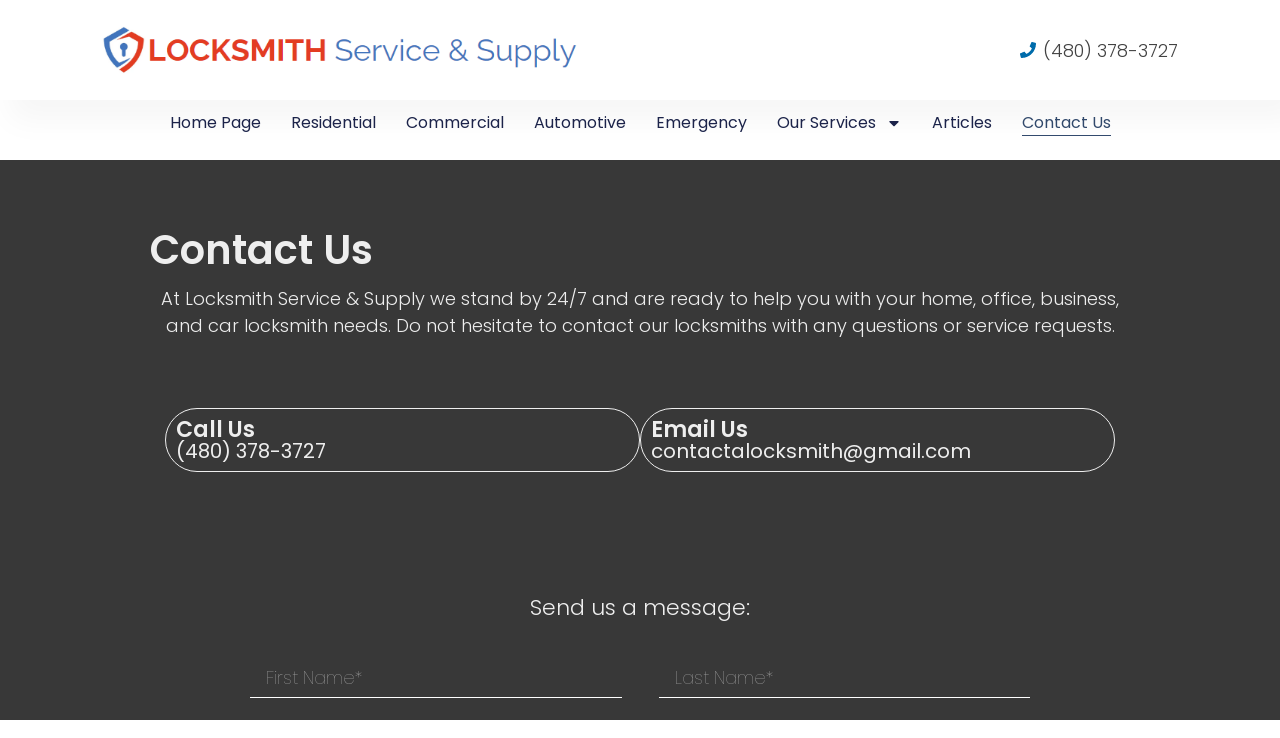

--- FILE ---
content_type: text/html; charset=UTF-8
request_url: https://locksmithserviceandsuppley.com/contact-us/
body_size: 14266
content:
<!doctype html><html lang="en-US"><head><meta charset="UTF-8"><meta name="viewport" content="width=device-width, initial-scale=1"><link rel="profile" href="https://gmpg.org/xfn/11"><meta name='robots' content='index, follow, max-image-preview:large, max-snippet:-1, max-video-preview:-1' /><title>Contact Us - Locksmith Service And Supply</title><link rel="canonical" href="https://locksmithserviceandsuppley.com/contact-us/" /><meta property="og:locale" content="en_US" /><meta property="og:type" content="article" /><meta property="og:title" content="Contact Us - Locksmith Service And Supply" /><meta property="og:description" content="Contact Us At Locksmith Service &amp; Supply we stand by 24/7 and are ready to help you with your home, office, business, and car locksmith needs. Do not hesitate to contact our locksmiths with any questions or service requests. Call Us (480) 378-3727 Email Us contactalocksmith@gmail.com Send us a message:" /><meta property="og:url" content="https://locksmithserviceandsuppley.com/contact-us/" /><meta property="og:site_name" content="Locksmith Service And Supply" /><meta property="article:modified_time" content="2025-07-07T10:06:41+00:00" /><meta name="twitter:card" content="summary_large_image" /><meta name="twitter:label1" content="Est. reading time" /><meta name="twitter:data1" content="1 minute" /> <script type="application/ld+json" class="yoast-schema-graph">{"@context":"https://schema.org","@graph":[{"@type":"WebPage","@id":"https://locksmithserviceandsuppley.com/contact-us/","url":"https://locksmithserviceandsuppley.com/contact-us/","name":"Contact Us - Locksmith Service And Supply","isPartOf":{"@id":"https://locksmithserviceandsuppley.com/#website"},"datePublished":"2025-07-07T08:42:36+00:00","dateModified":"2025-07-07T10:06:41+00:00","breadcrumb":{"@id":"https://locksmithserviceandsuppley.com/contact-us/#breadcrumb"},"inLanguage":"en-US","potentialAction":[{"@type":"ReadAction","target":["https://locksmithserviceandsuppley.com/contact-us/"]}]},{"@type":"BreadcrumbList","@id":"https://locksmithserviceandsuppley.com/contact-us/#breadcrumb","itemListElement":[{"@type":"ListItem","position":1,"name":"Home","item":"https://locksmithserviceandsuppley.com/"},{"@type":"ListItem","position":2,"name":"Contact Us"}]},{"@type":"WebSite","@id":"https://locksmithserviceandsuppley.com/#website","url":"https://locksmithserviceandsuppley.com/","name":"Locksmith Service And Supply","description":"Locksmith Services in Scottsdale AZ","publisher":{"@id":"https://locksmithserviceandsuppley.com/#organization"},"potentialAction":[{"@type":"SearchAction","target":{"@type":"EntryPoint","urlTemplate":"https://locksmithserviceandsuppley.com/?s={search_term_string}"},"query-input":{"@type":"PropertyValueSpecification","valueRequired":true,"valueName":"search_term_string"}}],"inLanguage":"en-US"},{"@type":"Organization","@id":"https://locksmithserviceandsuppley.com/#organization","name":"Locksmith Service And Supply","url":"https://locksmithserviceandsuppley.com/","logo":{"@type":"ImageObject","inLanguage":"en-US","@id":"https://locksmithserviceandsuppley.com/#/schema/logo/image/","url":"https://locksmithserviceandsuppley.com/wp-content/uploads/2025/07/Locksmith-Service-and-Supply.png","contentUrl":"https://locksmithserviceandsuppley.com/wp-content/uploads/2025/07/Locksmith-Service-and-Supply.png","width":630,"height":65,"caption":"Locksmith Service And Supply"},"image":{"@id":"https://locksmithserviceandsuppley.com/#/schema/logo/image/"}}]}</script> <link rel="alternate" type="application/rss+xml" title="Locksmith Service And Supply &raquo; Feed" href="https://locksmithserviceandsuppley.com/feed/" /><link rel="alternate" type="application/rss+xml" title="Locksmith Service And Supply &raquo; Comments Feed" href="https://locksmithserviceandsuppley.com/comments/feed/" /><link rel="alternate" title="oEmbed (JSON)" type="application/json+oembed" href="https://locksmithserviceandsuppley.com/wp-json/oembed/1.0/embed?url=https%3A%2F%2Flocksmithserviceandsuppley.com%2Fcontact-us%2F" /><link rel="alternate" title="oEmbed (XML)" type="text/xml+oembed" href="https://locksmithserviceandsuppley.com/wp-json/oembed/1.0/embed?url=https%3A%2F%2Flocksmithserviceandsuppley.com%2Fcontact-us%2F&#038;format=xml" /><style id='wp-img-auto-sizes-contain-inline-css'>img:is([sizes=auto i],[sizes^="auto," i]){contain-intrinsic-size:3000px 1500px}
/*# sourceURL=wp-img-auto-sizes-contain-inline-css */</style><style id='wp-emoji-styles-inline-css'>img.wp-smiley, img.emoji {
		display: inline !important;
		border: none !important;
		box-shadow: none !important;
		height: 1em !important;
		width: 1em !important;
		margin: 0 0.07em !important;
		vertical-align: -0.1em !important;
		background: none !important;
		padding: 0 !important;
	}
/*# sourceURL=wp-emoji-styles-inline-css */</style><link rel='stylesheet' id='hello-elementor-css' href='https://locksmithserviceandsuppley.com/wp-content/cache/autoptimize/autoptimize_single_af4b9638d69957103dc5ea259563873e.php?ver=3.4.4' media='all' /><link rel='stylesheet' id='hello-elementor-theme-style-css' href='https://locksmithserviceandsuppley.com/wp-content/cache/autoptimize/autoptimize_single_a480d2bf8c523da1c15b272e519f33f2.php?ver=3.4.4' media='all' /><link rel='stylesheet' id='hello-elementor-header-footer-css' href='https://locksmithserviceandsuppley.com/wp-content/cache/autoptimize/autoptimize_single_86dbb47955bb9db9c74abc72efb0c6f6.php?ver=3.4.4' media='all' /><link rel='stylesheet' id='elementor-frontend-css' href='https://locksmithserviceandsuppley.com/wp-content/plugins/elementor/assets/css/frontend.min.css?ver=3.30.1' media='all' /><link rel='stylesheet' id='elementor-post-9-css' href='https://locksmithserviceandsuppley.com/wp-content/cache/autoptimize/autoptimize_single_24f69294e1fc0e91c7e15032691e67ae.php?ver=1764787393' media='all' /><link rel='stylesheet' id='widget-image-css' href='https://locksmithserviceandsuppley.com/wp-content/plugins/elementor/assets/css/widget-image.min.css?ver=3.30.1' media='all' /><link rel='stylesheet' id='widget-icon-list-css' href='https://locksmithserviceandsuppley.com/wp-content/plugins/elementor/assets/css/widget-icon-list.min.css?ver=3.30.1' media='all' /><link rel='stylesheet' id='widget-nav-menu-css' href='https://locksmithserviceandsuppley.com/wp-content/plugins/elementor-pro/assets/css/widget-nav-menu.min.css?ver=3.30.0' media='all' /><link rel='stylesheet' id='widget-heading-css' href='https://locksmithserviceandsuppley.com/wp-content/plugins/elementor/assets/css/widget-heading.min.css?ver=3.30.1' media='all' /><link rel='stylesheet' id='e-animation-grow-css' href='https://locksmithserviceandsuppley.com/wp-content/plugins/elementor/assets/lib/animations/styles/e-animation-grow.min.css?ver=3.30.1' media='all' /><link rel='stylesheet' id='widget-form-css' href='https://locksmithserviceandsuppley.com/wp-content/plugins/elementor-pro/assets/css/widget-form.min.css?ver=3.30.0' media='all' /><link rel='stylesheet' id='elementor-post-28-css' href='https://locksmithserviceandsuppley.com/wp-content/cache/autoptimize/autoptimize_single_f9b5b1e8c2238f2809d46ac89bf2f098.php?ver=1764805967' media='all' /><link rel='stylesheet' id='elementor-post-51-css' href='https://locksmithserviceandsuppley.com/wp-content/cache/autoptimize/autoptimize_single_3e32710028352987469c6151f421a207.php?ver=1764787394' media='all' /><link rel='stylesheet' id='elementor-post-86-css' href='https://locksmithserviceandsuppley.com/wp-content/cache/autoptimize/autoptimize_single_1d4f4a94557590bfc965c1ecfb235383.php?ver=1764787395' media='all' /><link rel='stylesheet' id='call-now-button-modern-style-css' href='https://locksmithserviceandsuppley.com/wp-content/cache/autoptimize/autoptimize_single_94ffc94f562c6e0c9a9553fe3c8ff331.php?ver=1.5.1' media='all' /><link rel='stylesheet' id='elementor-gf-local-poppins-css' href='https://locksmithserviceandsuppley.com/wp-content/cache/autoptimize/autoptimize_single_26fe58b90afa79326fa24caee5b728c5.php?ver=1751877977' media='all' /> <script src="https://locksmithserviceandsuppley.com/wp-includes/js/jquery/jquery.min.js?ver=3.7.1" id="jquery-core-js" type="ca4a8765f16fc9a1dd39c2a7-text/javascript"></script> <script defer src="https://locksmithserviceandsuppley.com/wp-includes/js/jquery/jquery-migrate.min.js?ver=3.4.1" id="jquery-migrate-js" type="ca4a8765f16fc9a1dd39c2a7-text/javascript"></script> <link rel="https://api.w.org/" href="https://locksmithserviceandsuppley.com/wp-json/" /><link rel="alternate" title="JSON" type="application/json" href="https://locksmithserviceandsuppley.com/wp-json/wp/v2/pages/28" /><link rel="EditURI" type="application/rsd+xml" title="RSD" href="https://locksmithserviceandsuppley.com/xmlrpc.php?rsd" /><meta name="generator" content="WordPress 6.9" /><link rel='shortlink' href='https://locksmithserviceandsuppley.com/?p=28' /><meta name="generator" content="Elementor 3.30.1; features: e_font_icon_svg, additional_custom_breakpoints, e_element_cache; settings: css_print_method-external, google_font-enabled, font_display-swap"><style>.e-con.e-parent:nth-of-type(n+4):not(.e-lazyloaded):not(.e-no-lazyload),
				.e-con.e-parent:nth-of-type(n+4):not(.e-lazyloaded):not(.e-no-lazyload) * {
					background-image: none !important;
				}
				@media screen and (max-height: 1024px) {
					.e-con.e-parent:nth-of-type(n+3):not(.e-lazyloaded):not(.e-no-lazyload),
					.e-con.e-parent:nth-of-type(n+3):not(.e-lazyloaded):not(.e-no-lazyload) * {
						background-image: none !important;
					}
				}
				@media screen and (max-height: 640px) {
					.e-con.e-parent:nth-of-type(n+2):not(.e-lazyloaded):not(.e-no-lazyload),
					.e-con.e-parent:nth-of-type(n+2):not(.e-lazyloaded):not(.e-no-lazyload) * {
						background-image: none !important;
					}
				}</style><link rel="icon" href="https://locksmithserviceandsuppley.com/wp-content/uploads/2025/07/Locksmith-Scottsdale-Icon-150x150.png" sizes="32x32" /><link rel="icon" href="https://locksmithserviceandsuppley.com/wp-content/uploads/2025/07/Locksmith-Scottsdale-Icon-300x300.png" sizes="192x192" /><link rel="apple-touch-icon" href="https://locksmithserviceandsuppley.com/wp-content/uploads/2025/07/Locksmith-Scottsdale-Icon-300x300.png" /><meta name="msapplication-TileImage" content="https://locksmithserviceandsuppley.com/wp-content/uploads/2025/07/Locksmith-Scottsdale-Icon-300x300.png" /><style id='global-styles-inline-css'>:root{--wp--preset--aspect-ratio--square: 1;--wp--preset--aspect-ratio--4-3: 4/3;--wp--preset--aspect-ratio--3-4: 3/4;--wp--preset--aspect-ratio--3-2: 3/2;--wp--preset--aspect-ratio--2-3: 2/3;--wp--preset--aspect-ratio--16-9: 16/9;--wp--preset--aspect-ratio--9-16: 9/16;--wp--preset--color--black: #000000;--wp--preset--color--cyan-bluish-gray: #abb8c3;--wp--preset--color--white: #ffffff;--wp--preset--color--pale-pink: #f78da7;--wp--preset--color--vivid-red: #cf2e2e;--wp--preset--color--luminous-vivid-orange: #ff6900;--wp--preset--color--luminous-vivid-amber: #fcb900;--wp--preset--color--light-green-cyan: #7bdcb5;--wp--preset--color--vivid-green-cyan: #00d084;--wp--preset--color--pale-cyan-blue: #8ed1fc;--wp--preset--color--vivid-cyan-blue: #0693e3;--wp--preset--color--vivid-purple: #9b51e0;--wp--preset--gradient--vivid-cyan-blue-to-vivid-purple: linear-gradient(135deg,rgb(6,147,227) 0%,rgb(155,81,224) 100%);--wp--preset--gradient--light-green-cyan-to-vivid-green-cyan: linear-gradient(135deg,rgb(122,220,180) 0%,rgb(0,208,130) 100%);--wp--preset--gradient--luminous-vivid-amber-to-luminous-vivid-orange: linear-gradient(135deg,rgb(252,185,0) 0%,rgb(255,105,0) 100%);--wp--preset--gradient--luminous-vivid-orange-to-vivid-red: linear-gradient(135deg,rgb(255,105,0) 0%,rgb(207,46,46) 100%);--wp--preset--gradient--very-light-gray-to-cyan-bluish-gray: linear-gradient(135deg,rgb(238,238,238) 0%,rgb(169,184,195) 100%);--wp--preset--gradient--cool-to-warm-spectrum: linear-gradient(135deg,rgb(74,234,220) 0%,rgb(151,120,209) 20%,rgb(207,42,186) 40%,rgb(238,44,130) 60%,rgb(251,105,98) 80%,rgb(254,248,76) 100%);--wp--preset--gradient--blush-light-purple: linear-gradient(135deg,rgb(255,206,236) 0%,rgb(152,150,240) 100%);--wp--preset--gradient--blush-bordeaux: linear-gradient(135deg,rgb(254,205,165) 0%,rgb(254,45,45) 50%,rgb(107,0,62) 100%);--wp--preset--gradient--luminous-dusk: linear-gradient(135deg,rgb(255,203,112) 0%,rgb(199,81,192) 50%,rgb(65,88,208) 100%);--wp--preset--gradient--pale-ocean: linear-gradient(135deg,rgb(255,245,203) 0%,rgb(182,227,212) 50%,rgb(51,167,181) 100%);--wp--preset--gradient--electric-grass: linear-gradient(135deg,rgb(202,248,128) 0%,rgb(113,206,126) 100%);--wp--preset--gradient--midnight: linear-gradient(135deg,rgb(2,3,129) 0%,rgb(40,116,252) 100%);--wp--preset--font-size--small: 13px;--wp--preset--font-size--medium: 20px;--wp--preset--font-size--large: 36px;--wp--preset--font-size--x-large: 42px;--wp--preset--spacing--20: 0.44rem;--wp--preset--spacing--30: 0.67rem;--wp--preset--spacing--40: 1rem;--wp--preset--spacing--50: 1.5rem;--wp--preset--spacing--60: 2.25rem;--wp--preset--spacing--70: 3.38rem;--wp--preset--spacing--80: 5.06rem;--wp--preset--shadow--natural: 6px 6px 9px rgba(0, 0, 0, 0.2);--wp--preset--shadow--deep: 12px 12px 50px rgba(0, 0, 0, 0.4);--wp--preset--shadow--sharp: 6px 6px 0px rgba(0, 0, 0, 0.2);--wp--preset--shadow--outlined: 6px 6px 0px -3px rgb(255, 255, 255), 6px 6px rgb(0, 0, 0);--wp--preset--shadow--crisp: 6px 6px 0px rgb(0, 0, 0);}:root { --wp--style--global--content-size: 800px;--wp--style--global--wide-size: 1200px; }:where(body) { margin: 0; }.wp-site-blocks > .alignleft { float: left; margin-right: 2em; }.wp-site-blocks > .alignright { float: right; margin-left: 2em; }.wp-site-blocks > .aligncenter { justify-content: center; margin-left: auto; margin-right: auto; }:where(.wp-site-blocks) > * { margin-block-start: 24px; margin-block-end: 0; }:where(.wp-site-blocks) > :first-child { margin-block-start: 0; }:where(.wp-site-blocks) > :last-child { margin-block-end: 0; }:root { --wp--style--block-gap: 24px; }:root :where(.is-layout-flow) > :first-child{margin-block-start: 0;}:root :where(.is-layout-flow) > :last-child{margin-block-end: 0;}:root :where(.is-layout-flow) > *{margin-block-start: 24px;margin-block-end: 0;}:root :where(.is-layout-constrained) > :first-child{margin-block-start: 0;}:root :where(.is-layout-constrained) > :last-child{margin-block-end: 0;}:root :where(.is-layout-constrained) > *{margin-block-start: 24px;margin-block-end: 0;}:root :where(.is-layout-flex){gap: 24px;}:root :where(.is-layout-grid){gap: 24px;}.is-layout-flow > .alignleft{float: left;margin-inline-start: 0;margin-inline-end: 2em;}.is-layout-flow > .alignright{float: right;margin-inline-start: 2em;margin-inline-end: 0;}.is-layout-flow > .aligncenter{margin-left: auto !important;margin-right: auto !important;}.is-layout-constrained > .alignleft{float: left;margin-inline-start: 0;margin-inline-end: 2em;}.is-layout-constrained > .alignright{float: right;margin-inline-start: 2em;margin-inline-end: 0;}.is-layout-constrained > .aligncenter{margin-left: auto !important;margin-right: auto !important;}.is-layout-constrained > :where(:not(.alignleft):not(.alignright):not(.alignfull)){max-width: var(--wp--style--global--content-size);margin-left: auto !important;margin-right: auto !important;}.is-layout-constrained > .alignwide{max-width: var(--wp--style--global--wide-size);}body .is-layout-flex{display: flex;}.is-layout-flex{flex-wrap: wrap;align-items: center;}.is-layout-flex > :is(*, div){margin: 0;}body .is-layout-grid{display: grid;}.is-layout-grid > :is(*, div){margin: 0;}body{padding-top: 0px;padding-right: 0px;padding-bottom: 0px;padding-left: 0px;}a:where(:not(.wp-element-button)){text-decoration: underline;}:root :where(.wp-element-button, .wp-block-button__link){background-color: #32373c;border-width: 0;color: #fff;font-family: inherit;font-size: inherit;font-style: inherit;font-weight: inherit;letter-spacing: inherit;line-height: inherit;padding-top: calc(0.667em + 2px);padding-right: calc(1.333em + 2px);padding-bottom: calc(0.667em + 2px);padding-left: calc(1.333em + 2px);text-decoration: none;text-transform: inherit;}.has-black-color{color: var(--wp--preset--color--black) !important;}.has-cyan-bluish-gray-color{color: var(--wp--preset--color--cyan-bluish-gray) !important;}.has-white-color{color: var(--wp--preset--color--white) !important;}.has-pale-pink-color{color: var(--wp--preset--color--pale-pink) !important;}.has-vivid-red-color{color: var(--wp--preset--color--vivid-red) !important;}.has-luminous-vivid-orange-color{color: var(--wp--preset--color--luminous-vivid-orange) !important;}.has-luminous-vivid-amber-color{color: var(--wp--preset--color--luminous-vivid-amber) !important;}.has-light-green-cyan-color{color: var(--wp--preset--color--light-green-cyan) !important;}.has-vivid-green-cyan-color{color: var(--wp--preset--color--vivid-green-cyan) !important;}.has-pale-cyan-blue-color{color: var(--wp--preset--color--pale-cyan-blue) !important;}.has-vivid-cyan-blue-color{color: var(--wp--preset--color--vivid-cyan-blue) !important;}.has-vivid-purple-color{color: var(--wp--preset--color--vivid-purple) !important;}.has-black-background-color{background-color: var(--wp--preset--color--black) !important;}.has-cyan-bluish-gray-background-color{background-color: var(--wp--preset--color--cyan-bluish-gray) !important;}.has-white-background-color{background-color: var(--wp--preset--color--white) !important;}.has-pale-pink-background-color{background-color: var(--wp--preset--color--pale-pink) !important;}.has-vivid-red-background-color{background-color: var(--wp--preset--color--vivid-red) !important;}.has-luminous-vivid-orange-background-color{background-color: var(--wp--preset--color--luminous-vivid-orange) !important;}.has-luminous-vivid-amber-background-color{background-color: var(--wp--preset--color--luminous-vivid-amber) !important;}.has-light-green-cyan-background-color{background-color: var(--wp--preset--color--light-green-cyan) !important;}.has-vivid-green-cyan-background-color{background-color: var(--wp--preset--color--vivid-green-cyan) !important;}.has-pale-cyan-blue-background-color{background-color: var(--wp--preset--color--pale-cyan-blue) !important;}.has-vivid-cyan-blue-background-color{background-color: var(--wp--preset--color--vivid-cyan-blue) !important;}.has-vivid-purple-background-color{background-color: var(--wp--preset--color--vivid-purple) !important;}.has-black-border-color{border-color: var(--wp--preset--color--black) !important;}.has-cyan-bluish-gray-border-color{border-color: var(--wp--preset--color--cyan-bluish-gray) !important;}.has-white-border-color{border-color: var(--wp--preset--color--white) !important;}.has-pale-pink-border-color{border-color: var(--wp--preset--color--pale-pink) !important;}.has-vivid-red-border-color{border-color: var(--wp--preset--color--vivid-red) !important;}.has-luminous-vivid-orange-border-color{border-color: var(--wp--preset--color--luminous-vivid-orange) !important;}.has-luminous-vivid-amber-border-color{border-color: var(--wp--preset--color--luminous-vivid-amber) !important;}.has-light-green-cyan-border-color{border-color: var(--wp--preset--color--light-green-cyan) !important;}.has-vivid-green-cyan-border-color{border-color: var(--wp--preset--color--vivid-green-cyan) !important;}.has-pale-cyan-blue-border-color{border-color: var(--wp--preset--color--pale-cyan-blue) !important;}.has-vivid-cyan-blue-border-color{border-color: var(--wp--preset--color--vivid-cyan-blue) !important;}.has-vivid-purple-border-color{border-color: var(--wp--preset--color--vivid-purple) !important;}.has-vivid-cyan-blue-to-vivid-purple-gradient-background{background: var(--wp--preset--gradient--vivid-cyan-blue-to-vivid-purple) !important;}.has-light-green-cyan-to-vivid-green-cyan-gradient-background{background: var(--wp--preset--gradient--light-green-cyan-to-vivid-green-cyan) !important;}.has-luminous-vivid-amber-to-luminous-vivid-orange-gradient-background{background: var(--wp--preset--gradient--luminous-vivid-amber-to-luminous-vivid-orange) !important;}.has-luminous-vivid-orange-to-vivid-red-gradient-background{background: var(--wp--preset--gradient--luminous-vivid-orange-to-vivid-red) !important;}.has-very-light-gray-to-cyan-bluish-gray-gradient-background{background: var(--wp--preset--gradient--very-light-gray-to-cyan-bluish-gray) !important;}.has-cool-to-warm-spectrum-gradient-background{background: var(--wp--preset--gradient--cool-to-warm-spectrum) !important;}.has-blush-light-purple-gradient-background{background: var(--wp--preset--gradient--blush-light-purple) !important;}.has-blush-bordeaux-gradient-background{background: var(--wp--preset--gradient--blush-bordeaux) !important;}.has-luminous-dusk-gradient-background{background: var(--wp--preset--gradient--luminous-dusk) !important;}.has-pale-ocean-gradient-background{background: var(--wp--preset--gradient--pale-ocean) !important;}.has-electric-grass-gradient-background{background: var(--wp--preset--gradient--electric-grass) !important;}.has-midnight-gradient-background{background: var(--wp--preset--gradient--midnight) !important;}.has-small-font-size{font-size: var(--wp--preset--font-size--small) !important;}.has-medium-font-size{font-size: var(--wp--preset--font-size--medium) !important;}.has-large-font-size{font-size: var(--wp--preset--font-size--large) !important;}.has-x-large-font-size{font-size: var(--wp--preset--font-size--x-large) !important;}
/*# sourceURL=global-styles-inline-css */</style></head><body class="wp-singular page-template page-template-elementor_header_footer page page-id-28 wp-custom-logo wp-embed-responsive wp-theme-hello-elementor hello-elementor-default elementor-default elementor-template-full-width elementor-kit-9 elementor-page elementor-page-28"> <a class="skip-link screen-reader-text" href="#content">Skip to content</a><div data-elementor-type="header" data-elementor-id="51" class="elementor elementor-51 elementor-location-header" data-elementor-post-type="elementor_library"><div class="elementor-element elementor-element-50e7e5fe e-flex e-con-boxed e-con e-parent" data-id="50e7e5fe" data-element_type="container" data-settings="{&quot;background_background&quot;:&quot;classic&quot;}"><div class="e-con-inner"><div class="elementor-element elementor-element-586484dc elementor-widget__width-initial elementor-widget elementor-widget-theme-site-logo elementor-widget-image" data-id="586484dc" data-element_type="widget" data-widget_type="theme-site-logo.default"> <a href="https://locksmithserviceandsuppley.com"> <img width="630" height="65" src="https://locksmithserviceandsuppley.com/wp-content/uploads/2025/07/Locksmith-Service-and-Supply.png" class="attachment-full size-full wp-image-48" alt="Locksmith Service and Supply" srcset="https://locksmithserviceandsuppley.com/wp-content/uploads/2025/07/Locksmith-Service-and-Supply.png 630w, https://locksmithserviceandsuppley.com/wp-content/uploads/2025/07/Locksmith-Service-and-Supply-300x31.png 300w" sizes="(max-width: 630px) 100vw, 630px" /> </a></div><div class="elementor-element elementor-element-7bdff53e elementor-align-center elementor-mobile-align-center elementor-icon-list--layout-traditional elementor-list-item-link-full_width elementor-widget elementor-widget-icon-list" data-id="7bdff53e" data-element_type="widget" data-widget_type="icon-list.default"><ul class="elementor-icon-list-items"><li class="elementor-icon-list-item"> <a href="tel:(480)%20378-3727"> <span class="elementor-icon-list-icon"> <svg aria-hidden="true" class="e-font-icon-svg e-fas-phone" viewBox="0 0 512 512" xmlns="http://www.w3.org/2000/svg"><path d="M493.4 24.6l-104-24c-11.3-2.6-22.9 3.3-27.5 13.9l-48 112c-4.2 9.8-1.4 21.3 6.9 28l60.6 49.6c-36 76.7-98.9 140.5-177.2 177.2l-49.6-60.6c-6.8-8.3-18.2-11.1-28-6.9l-112 48C3.9 366.5-2 378.1.6 389.4l24 104C27.1 504.2 36.7 512 48 512c256.1 0 464-207.5 464-464 0-11.2-7.7-20.9-18.6-23.4z"></path></svg> </span> <span class="elementor-icon-list-text">(480) 378-3727</span> </a></li></ul></div></div></div><div class="elementor-element elementor-element-af3f018 e-con-full e-flex e-con e-parent" data-id="af3f018" data-element_type="container" data-settings="{&quot;background_background&quot;:&quot;classic&quot;}"><div class="elementor-element elementor-element-1e3d6be9 e-con-full e-flex e-con e-child" data-id="1e3d6be9" data-element_type="container"><div class="elementor-element elementor-element-563ee192 elementor-nav-menu--stretch elementor-nav-menu__align-center elementor-nav-menu__text-align-center elementor-nav-menu--dropdown-tablet elementor-nav-menu--toggle elementor-nav-menu--burger elementor-widget elementor-widget-nav-menu" data-id="563ee192" data-element_type="widget" data-settings="{&quot;full_width&quot;:&quot;stretch&quot;,&quot;layout&quot;:&quot;horizontal&quot;,&quot;submenu_icon&quot;:{&quot;value&quot;:&quot;&lt;svg class=\&quot;e-font-icon-svg e-fas-caret-down\&quot; viewBox=\&quot;0 0 320 512\&quot; xmlns=\&quot;http:\/\/www.w3.org\/2000\/svg\&quot;&gt;&lt;path d=\&quot;M31.3 192h257.3c17.8 0 26.7 21.5 14.1 34.1L174.1 354.8c-7.8 7.8-20.5 7.8-28.3 0L17.2 226.1C4.6 213.5 13.5 192 31.3 192z\&quot;&gt;&lt;\/path&gt;&lt;\/svg&gt;&quot;,&quot;library&quot;:&quot;fa-solid&quot;},&quot;toggle&quot;:&quot;burger&quot;}" data-widget_type="nav-menu.default"><nav aria-label="Menu" class="elementor-nav-menu--main elementor-nav-menu__container elementor-nav-menu--layout-horizontal e--pointer-underline e--animation-fade"><ul id="menu-1-563ee192" class="elementor-nav-menu"><li class="menu-item menu-item-type-post_type menu-item-object-page menu-item-home menu-item-78"><a href="https://locksmithserviceandsuppley.com/" class="elementor-item">Home Page</a></li><li class="menu-item menu-item-type-post_type menu-item-object-page menu-item-85"><a href="https://locksmithserviceandsuppley.com/home-locksmith-service/" class="elementor-item">Residential</a></li><li class="menu-item menu-item-type-post_type menu-item-object-page menu-item-81"><a href="https://locksmithserviceandsuppley.com/commercial-locksmith-service/" class="elementor-item">Commercial</a></li><li class="menu-item menu-item-type-post_type menu-item-object-page menu-item-80"><a href="https://locksmithserviceandsuppley.com/car-locksmith/" class="elementor-item">Automotive</a></li><li class="menu-item menu-item-type-post_type menu-item-object-page menu-item-83"><a href="https://locksmithserviceandsuppley.com/emergency-locksmith-service/" class="elementor-item">Emergency</a></li><li class="menu-item menu-item-type-post_type menu-item-object-page menu-item-has-children menu-item-84"><a href="https://locksmithserviceandsuppley.com/our-services/" class="elementor-item">Our Services</a><ul class="sub-menu elementor-nav-menu--dropdown"><li class="menu-item menu-item-type-post_type menu-item-object-page menu-item-195"><a href="https://locksmithserviceandsuppley.com/locks-services/" class="elementor-sub-item">Locks Services</a></li><li class="menu-item menu-item-type-post_type menu-item-object-page menu-item-196"><a href="https://locksmithserviceandsuppley.com/rekey/" class="elementor-sub-item">Rekey</a></li><li class="menu-item menu-item-type-post_type menu-item-object-page menu-item-197"><a href="https://locksmithserviceandsuppley.com/lockout-service/" class="elementor-sub-item">Lockout Service</a></li><li class="menu-item menu-item-type-post_type menu-item-object-page menu-item-483"><a href="https://locksmithserviceandsuppley.com/car-key-replacement/" class="elementor-sub-item">Car Key Replacement</a></li><li class="menu-item menu-item-type-post_type menu-item-object-page menu-item-198"><a href="https://locksmithserviceandsuppley.com/mailbox-locksmith-service/" class="elementor-sub-item">Mailbox</a></li><li class="menu-item menu-item-type-post_type menu-item-object-page menu-item-487"><a href="https://locksmithserviceandsuppley.com/high-security-locks/" class="elementor-sub-item">High Security Locks</a></li></ul></li><li class="menu-item menu-item-type-post_type menu-item-object-page menu-item-79"><a href="https://locksmithserviceandsuppley.com/locksmith-articles/" class="elementor-item">Articles</a></li><li class="menu-item menu-item-type-post_type menu-item-object-page current-menu-item page_item page-item-28 current_page_item menu-item-82"><a href="https://locksmithserviceandsuppley.com/contact-us/" aria-current="page" class="elementor-item elementor-item-active">Contact Us</a></li></ul></nav><div class="elementor-menu-toggle" role="button" tabindex="0" aria-label="Menu Toggle" aria-expanded="false"> <svg aria-hidden="true" role="presentation" class="elementor-menu-toggle__icon--open e-font-icon-svg e-eicon-menu-bar" viewBox="0 0 1000 1000" xmlns="http://www.w3.org/2000/svg"><path d="M104 333H896C929 333 958 304 958 271S929 208 896 208H104C71 208 42 237 42 271S71 333 104 333ZM104 583H896C929 583 958 554 958 521S929 458 896 458H104C71 458 42 487 42 521S71 583 104 583ZM104 833H896C929 833 958 804 958 771S929 708 896 708H104C71 708 42 737 42 771S71 833 104 833Z"></path></svg><svg aria-hidden="true" role="presentation" class="elementor-menu-toggle__icon--close e-font-icon-svg e-eicon-close" viewBox="0 0 1000 1000" xmlns="http://www.w3.org/2000/svg"><path d="M742 167L500 408 258 167C246 154 233 150 217 150 196 150 179 158 167 167 154 179 150 196 150 212 150 229 154 242 171 254L408 500 167 742C138 771 138 800 167 829 196 858 225 858 254 829L496 587 738 829C750 842 767 846 783 846 800 846 817 842 829 829 842 817 846 804 846 783 846 767 842 750 829 737L588 500 833 258C863 229 863 200 833 171 804 137 775 137 742 167Z"></path></svg></div><nav class="elementor-nav-menu--dropdown elementor-nav-menu__container" aria-hidden="true"><ul id="menu-2-563ee192" class="elementor-nav-menu"><li class="menu-item menu-item-type-post_type menu-item-object-page menu-item-home menu-item-78"><a href="https://locksmithserviceandsuppley.com/" class="elementor-item" tabindex="-1">Home Page</a></li><li class="menu-item menu-item-type-post_type menu-item-object-page menu-item-85"><a href="https://locksmithserviceandsuppley.com/home-locksmith-service/" class="elementor-item" tabindex="-1">Residential</a></li><li class="menu-item menu-item-type-post_type menu-item-object-page menu-item-81"><a href="https://locksmithserviceandsuppley.com/commercial-locksmith-service/" class="elementor-item" tabindex="-1">Commercial</a></li><li class="menu-item menu-item-type-post_type menu-item-object-page menu-item-80"><a href="https://locksmithserviceandsuppley.com/car-locksmith/" class="elementor-item" tabindex="-1">Automotive</a></li><li class="menu-item menu-item-type-post_type menu-item-object-page menu-item-83"><a href="https://locksmithserviceandsuppley.com/emergency-locksmith-service/" class="elementor-item" tabindex="-1">Emergency</a></li><li class="menu-item menu-item-type-post_type menu-item-object-page menu-item-has-children menu-item-84"><a href="https://locksmithserviceandsuppley.com/our-services/" class="elementor-item" tabindex="-1">Our Services</a><ul class="sub-menu elementor-nav-menu--dropdown"><li class="menu-item menu-item-type-post_type menu-item-object-page menu-item-195"><a href="https://locksmithserviceandsuppley.com/locks-services/" class="elementor-sub-item" tabindex="-1">Locks Services</a></li><li class="menu-item menu-item-type-post_type menu-item-object-page menu-item-196"><a href="https://locksmithserviceandsuppley.com/rekey/" class="elementor-sub-item" tabindex="-1">Rekey</a></li><li class="menu-item menu-item-type-post_type menu-item-object-page menu-item-197"><a href="https://locksmithserviceandsuppley.com/lockout-service/" class="elementor-sub-item" tabindex="-1">Lockout Service</a></li><li class="menu-item menu-item-type-post_type menu-item-object-page menu-item-483"><a href="https://locksmithserviceandsuppley.com/car-key-replacement/" class="elementor-sub-item" tabindex="-1">Car Key Replacement</a></li><li class="menu-item menu-item-type-post_type menu-item-object-page menu-item-198"><a href="https://locksmithserviceandsuppley.com/mailbox-locksmith-service/" class="elementor-sub-item" tabindex="-1">Mailbox</a></li><li class="menu-item menu-item-type-post_type menu-item-object-page menu-item-487"><a href="https://locksmithserviceandsuppley.com/high-security-locks/" class="elementor-sub-item" tabindex="-1">High Security Locks</a></li></ul></li><li class="menu-item menu-item-type-post_type menu-item-object-page menu-item-79"><a href="https://locksmithserviceandsuppley.com/locksmith-articles/" class="elementor-item" tabindex="-1">Articles</a></li><li class="menu-item menu-item-type-post_type menu-item-object-page current-menu-item page_item page-item-28 current_page_item menu-item-82"><a href="https://locksmithserviceandsuppley.com/contact-us/" aria-current="page" class="elementor-item elementor-item-active" tabindex="-1">Contact Us</a></li></ul></nav></div></div></div></div><div data-elementor-type="wp-page" data-elementor-id="28" class="elementor elementor-28" data-elementor-post-type="page"><div class="elementor-element elementor-element-72ab3bb7 e-flex e-con-boxed e-con e-parent" data-id="72ab3bb7" data-element_type="container" data-settings="{&quot;background_background&quot;:&quot;classic&quot;}"><div class="e-con-inner"><div class="elementor-element elementor-element-1aa1c650 e-con-full e-flex e-con e-child" data-id="1aa1c650" data-element_type="container"><div class="elementor-element elementor-element-7f70d16a elementor-widget elementor-widget-heading" data-id="7f70d16a" data-element_type="widget" data-widget_type="heading.default"><h2 class="elementor-heading-title elementor-size-default">Contact Us</h2></div><div class="elementor-element elementor-element-47d12c1 elementor-widget elementor-widget-text-editor" data-id="47d12c1" data-element_type="widget" data-widget_type="text-editor.default"><p>At Locksmith Service &amp; Supply we stand by 24/7 and are ready to help you with your home, office, business, and car locksmith needs. Do not hesitate to contact our locksmiths with any questions or service requests.</p></div></div></div></div><div class="elementor-element elementor-element-5b606a2f e-flex e-con-boxed e-con e-parent" data-id="5b606a2f" data-element_type="container" data-settings="{&quot;background_background&quot;:&quot;classic&quot;}"><div class="e-con-inner"><div class="elementor-element elementor-element-62a6479f e-con-full e-flex e-con e-child" data-id="62a6479f" data-element_type="container"><div class="elementor-element elementor-element-42a199e5 elementor-widget elementor-widget-heading" data-id="42a199e5" data-element_type="widget" data-widget_type="heading.default"><h2 class="elementor-heading-title elementor-size-default">Call Us</h2></div><div class="elementor-element elementor-element-741760bc elementor-widget elementor-widget-heading" data-id="741760bc" data-element_type="widget" data-widget_type="heading.default"><h2 class="elementor-heading-title elementor-size-default"><a href="tel:(480)%20378-3727">(480) 378-3727</a></h2></div></div><div class="elementor-element elementor-element-16ed1fba e-con-full e-flex e-con e-child" data-id="16ed1fba" data-element_type="container"><div class="elementor-element elementor-element-59901e16 elementor-widget elementor-widget-heading" data-id="59901e16" data-element_type="widget" data-widget_type="heading.default"><h2 class="elementor-heading-title elementor-size-default">Email Us</h2></div><div class="elementor-element elementor-element-7766c6c2 elementor-widget elementor-widget-heading" data-id="7766c6c2" data-element_type="widget" data-widget_type="heading.default"><h2 class="elementor-heading-title elementor-size-default"><a href="/cdn-cgi/l/email-protection#05666a6b7164667164696a666e76686c716d456268646c692b666a68"><span class="__cf_email__" data-cfemail="93f0fcfde7f2f0e7f2fffcf0f8e0fefae7fbd3f4fef2faffbdf0fcfe">[email&#160;protected]</span></a></h2></div></div></div></div><div class="elementor-element elementor-element-505a5c22 e-flex e-con-boxed e-con e-parent" data-id="505a5c22" data-element_type="container" data-settings="{&quot;background_background&quot;:&quot;classic&quot;}"><div class="e-con-inner"><div class="elementor-element elementor-element-d34e397 e-con-full e-flex e-con e-child" data-id="d34e397" data-element_type="container"><div class="elementor-element elementor-element-394bdb7f elementor-widget elementor-widget-heading" data-id="394bdb7f" data-element_type="widget" data-widget_type="heading.default"><h2 class="elementor-heading-title elementor-size-default">Send us a message:</h2></div><div class="elementor-element elementor-element-14403b91 elementor-button-align-end elementor-mobile-button-align-center elementor-widget elementor-widget-form" data-id="14403b91" data-element_type="widget" data-settings="{&quot;step_next_label&quot;:&quot;Next&quot;,&quot;step_previous_label&quot;:&quot;Previous&quot;,&quot;button_width&quot;:&quot;100&quot;,&quot;step_type&quot;:&quot;number_text&quot;,&quot;step_icon_shape&quot;:&quot;circle&quot;}" data-widget_type="form.default"><form class="elementor-form" method="post" name="New Form" aria-label="New Form"> <input type="hidden" name="post_id" value="28"/> <input type="hidden" name="form_id" value="14403b91"/> <input type="hidden" name="referer_title" value="Contact Us - Locksmith Service And Supply" /> <input type="hidden" name="queried_id" value="28"/><div class="elementor-form-fields-wrapper elementor-labels-"><div class="elementor-field-type-text elementor-field-group elementor-column elementor-field-group-name elementor-col-50 elementor-field-required"> <label for="form-field-name" class="elementor-field-label elementor-screen-only"> First Name </label> <input size="1" type="text" name="form_fields[name]" id="form-field-name" class="elementor-field elementor-size-sm  elementor-field-textual" placeholder="First Name*" required="required"></div><div class="elementor-field-type-text elementor-field-group elementor-column elementor-field-group-field_5e63ec7 elementor-col-50 elementor-field-required"> <label for="form-field-field_5e63ec7" class="elementor-field-label elementor-screen-only"> Last Name </label> <input size="1" type="text" name="form_fields[field_5e63ec7]" id="form-field-field_5e63ec7" class="elementor-field elementor-size-sm  elementor-field-textual" placeholder="Last Name*" required="required"></div><div class="elementor-field-type-tel elementor-field-group elementor-column elementor-field-group-field_f5f1e1b elementor-col-50 elementor-field-required"> <label for="form-field-field_f5f1e1b" class="elementor-field-label elementor-screen-only"> Phone Number </label> <input size="1" type="tel" name="form_fields[field_f5f1e1b]" id="form-field-field_f5f1e1b" class="elementor-field elementor-size-sm  elementor-field-textual" placeholder="Phone Number*" required="required" pattern="[0-9()#&amp;+*-=.]+" title="Only numbers and phone characters (#, -, *, etc) are accepted."></div><div class="elementor-field-type-email elementor-field-group elementor-column elementor-field-group-email elementor-col-50 elementor-field-required"> <label for="form-field-email" class="elementor-field-label elementor-screen-only"> Email Address* </label> <input size="1" type="email" name="form_fields[email]" id="form-field-email" class="elementor-field elementor-size-sm  elementor-field-textual" placeholder="Email Address*" required="required"></div><div class="elementor-field-type-textarea elementor-field-group elementor-column elementor-field-group-message elementor-col-100 elementor-field-required"> <label for="form-field-message" class="elementor-field-label elementor-screen-only"> Message </label><textarea class="elementor-field-textual elementor-field  elementor-size-sm" name="form_fields[message]" id="form-field-message" rows="4" placeholder="Tell us how we can help* " required="required"></textarea></div><div class="elementor-field-group elementor-column elementor-field-type-submit elementor-col-100 e-form__buttons"> <button class="elementor-button elementor-size-md elementor-animation-grow" type="submit"> <span class="elementor-button-content-wrapper"> <span class="elementor-button-text">Submit</span> </span> </button></div></div></form></div></div></div></div></div><div data-elementor-type="footer" data-elementor-id="86" class="elementor elementor-86 elementor-location-footer" data-elementor-post-type="elementor_library"><div class="elementor-element elementor-element-23170481 e-flex e-con-boxed e-con e-parent" data-id="23170481" data-element_type="container"><div class="e-con-inner"><div class="elementor-element elementor-element-2729d232 e-con-full e-flex e-con e-child" data-id="2729d232" data-element_type="container"><div class="elementor-element elementor-element-65517ce4 elementor-widget elementor-widget-theme-site-logo elementor-widget-image" data-id="65517ce4" data-element_type="widget" data-widget_type="theme-site-logo.default"> <a href="https://locksmithserviceandsuppley.com"> <img width="630" height="65" src="https://locksmithserviceandsuppley.com/wp-content/uploads/2025/07/Locksmith-Service-and-Supply.png" class="attachment-full size-full wp-image-48" alt="Locksmith Service and Supply" srcset="https://locksmithserviceandsuppley.com/wp-content/uploads/2025/07/Locksmith-Service-and-Supply.png 630w, https://locksmithserviceandsuppley.com/wp-content/uploads/2025/07/Locksmith-Service-and-Supply-300x31.png 300w" sizes="(max-width: 630px) 100vw, 630px" /> </a></div><div class="elementor-element elementor-element-5a8367ba elementor-widget elementor-widget-text-editor" data-id="5a8367ba" data-element_type="widget" data-widget_type="text-editor.default"><p>The Best Locksmith Near You in Scottsdale AZ!</p></div></div><div class="elementor-element elementor-element-35f24159 e-con-full e-flex e-con e-child" data-id="35f24159" data-element_type="container"><div class="elementor-element elementor-element-22b7d65f elementor-tablet-align-center elementor-icon-list--layout-traditional elementor-list-item-link-full_width elementor-widget elementor-widget-icon-list" data-id="22b7d65f" data-element_type="widget" data-widget_type="icon-list.default"><ul class="elementor-icon-list-items"><li class="elementor-icon-list-item"> <a href="tel:(480)%20378-3727"> <span class="elementor-icon-list-icon"> <svg aria-hidden="true" class="e-font-icon-svg e-fas-phone" viewBox="0 0 512 512" xmlns="http://www.w3.org/2000/svg"><path d="M493.4 24.6l-104-24c-11.3-2.6-22.9 3.3-27.5 13.9l-48 112c-4.2 9.8-1.4 21.3 6.9 28l60.6 49.6c-36 76.7-98.9 140.5-177.2 177.2l-49.6-60.6c-6.8-8.3-18.2-11.1-28-6.9l-112 48C3.9 366.5-2 378.1.6 389.4l24 104C27.1 504.2 36.7 512 48 512c256.1 0 464-207.5 464-464 0-11.2-7.7-20.9-18.6-23.4z"></path></svg> </span> <span class="elementor-icon-list-text">(480) 378-3727</span> </a></li></ul></div></div></div></div><div class="elementor-element elementor-element-6f193a68 e-flex e-con-boxed e-con e-parent" data-id="6f193a68" data-element_type="container" data-settings="{&quot;background_background&quot;:&quot;classic&quot;}"><div class="e-con-inner"><div class="elementor-element elementor-element-3860b18d elementor-widget elementor-widget-heading" data-id="3860b18d" data-element_type="widget" data-widget_type="heading.default"><p class="elementor-heading-title elementor-size-default"><a href="https://locksmithserviceandsuppley.com/">Locksmith Service &amp; Supply © 2025 All Rights Reserved.</a></p></div></div></div></div> <script data-cfasync="false" src="/cdn-cgi/scripts/5c5dd728/cloudflare-static/email-decode.min.js"></script><script type="speculationrules">{"prefetch":[{"source":"document","where":{"and":[{"href_matches":"/*"},{"not":{"href_matches":["/wp-*.php","/wp-admin/*","/wp-content/uploads/*","/wp-content/*","/wp-content/plugins/*","/wp-content/themes/hello-elementor/*","/*\\?(.+)"]}},{"not":{"selector_matches":"a[rel~=\"nofollow\"]"}},{"not":{"selector_matches":".no-prefetch, .no-prefetch a"}}]},"eagerness":"conservative"}]}</script> <script defer src="[data-uri]" type="ca4a8765f16fc9a1dd39c2a7-text/javascript"></script>  <a aria-label="Call Now Button" href="tel:(480) 378-3727" id="callnowbutton" class="call-now-button  cnb-zoom-100  cnb-zindex-10  cnb-single cnb-right cnb-displaymode cnb-displaymode-mobile-only" style="background-image:url([data-uri]); background-color:#008A00;"><span>Call Now Button</span></a><script defer src="https://locksmithserviceandsuppley.com/wp-content/cache/autoptimize/autoptimize_single_a1e87433534214c42bc5e80a6d96f9f9.php?ver=3.4.4" id="hello-theme-frontend-js" type="ca4a8765f16fc9a1dd39c2a7-text/javascript"></script> <script defer src="https://locksmithserviceandsuppley.com/wp-content/plugins/elementor/assets/js/webpack.runtime.min.js?ver=3.30.1" id="elementor-webpack-runtime-js" type="ca4a8765f16fc9a1dd39c2a7-text/javascript"></script> <script defer src="https://locksmithserviceandsuppley.com/wp-content/plugins/elementor/assets/js/frontend-modules.min.js?ver=3.30.1" id="elementor-frontend-modules-js" type="ca4a8765f16fc9a1dd39c2a7-text/javascript"></script> <script defer src="https://locksmithserviceandsuppley.com/wp-includes/js/jquery/ui/core.min.js?ver=1.13.3" id="jquery-ui-core-js" type="ca4a8765f16fc9a1dd39c2a7-text/javascript"></script> <script defer id="elementor-frontend-js-before" src="[data-uri]" type="ca4a8765f16fc9a1dd39c2a7-text/javascript"></script> <script defer src="https://locksmithserviceandsuppley.com/wp-content/plugins/elementor/assets/js/frontend.min.js?ver=3.30.1" id="elementor-frontend-js" type="ca4a8765f16fc9a1dd39c2a7-text/javascript"></script> <script defer src="https://locksmithserviceandsuppley.com/wp-content/plugins/elementor-pro/assets/lib/smartmenus/jquery.smartmenus.min.js?ver=1.2.1" id="smartmenus-js" type="ca4a8765f16fc9a1dd39c2a7-text/javascript"></script> <script defer src="https://locksmithserviceandsuppley.com/wp-content/plugins/elementor-pro/assets/js/webpack-pro.runtime.min.js?ver=3.30.0" id="elementor-pro-webpack-runtime-js" type="ca4a8765f16fc9a1dd39c2a7-text/javascript"></script> <script src="https://locksmithserviceandsuppley.com/wp-includes/js/dist/hooks.min.js?ver=dd5603f07f9220ed27f1" id="wp-hooks-js" type="ca4a8765f16fc9a1dd39c2a7-text/javascript"></script> <script src="https://locksmithserviceandsuppley.com/wp-includes/js/dist/i18n.min.js?ver=c26c3dc7bed366793375" id="wp-i18n-js" type="ca4a8765f16fc9a1dd39c2a7-text/javascript"></script> <script defer id="wp-i18n-js-after" src="[data-uri]" type="ca4a8765f16fc9a1dd39c2a7-text/javascript"></script> <script defer id="elementor-pro-frontend-js-before" src="[data-uri]" type="ca4a8765f16fc9a1dd39c2a7-text/javascript"></script> <script defer src="https://locksmithserviceandsuppley.com/wp-content/plugins/elementor-pro/assets/js/frontend.min.js?ver=3.30.0" id="elementor-pro-frontend-js" type="ca4a8765f16fc9a1dd39c2a7-text/javascript"></script> <script defer src="https://locksmithserviceandsuppley.com/wp-content/plugins/elementor-pro/assets/js/elements-handlers.min.js?ver=3.30.0" id="pro-elements-handlers-js" type="ca4a8765f16fc9a1dd39c2a7-text/javascript"></script> <script id="wp-emoji-settings" type="application/json">{"baseUrl":"https://s.w.org/images/core/emoji/17.0.2/72x72/","ext":".png","svgUrl":"https://s.w.org/images/core/emoji/17.0.2/svg/","svgExt":".svg","source":{"concatemoji":"https://locksmithserviceandsuppley.com/wp-includes/js/wp-emoji-release.min.js?ver=6.9"}}</script> <script type="ca4a8765f16fc9a1dd39c2a7-module">/*! This file is auto-generated */
const a=JSON.parse(document.getElementById("wp-emoji-settings").textContent),o=(window._wpemojiSettings=a,"wpEmojiSettingsSupports"),s=["flag","emoji"];function i(e){try{var t={supportTests:e,timestamp:(new Date).valueOf()};sessionStorage.setItem(o,JSON.stringify(t))}catch(e){}}function c(e,t,n){e.clearRect(0,0,e.canvas.width,e.canvas.height),e.fillText(t,0,0);t=new Uint32Array(e.getImageData(0,0,e.canvas.width,e.canvas.height).data);e.clearRect(0,0,e.canvas.width,e.canvas.height),e.fillText(n,0,0);const a=new Uint32Array(e.getImageData(0,0,e.canvas.width,e.canvas.height).data);return t.every((e,t)=>e===a[t])}function p(e,t){e.clearRect(0,0,e.canvas.width,e.canvas.height),e.fillText(t,0,0);var n=e.getImageData(16,16,1,1);for(let e=0;e<n.data.length;e++)if(0!==n.data[e])return!1;return!0}function u(e,t,n,a){switch(t){case"flag":return n(e,"\ud83c\udff3\ufe0f\u200d\u26a7\ufe0f","\ud83c\udff3\ufe0f\u200b\u26a7\ufe0f")?!1:!n(e,"\ud83c\udde8\ud83c\uddf6","\ud83c\udde8\u200b\ud83c\uddf6")&&!n(e,"\ud83c\udff4\udb40\udc67\udb40\udc62\udb40\udc65\udb40\udc6e\udb40\udc67\udb40\udc7f","\ud83c\udff4\u200b\udb40\udc67\u200b\udb40\udc62\u200b\udb40\udc65\u200b\udb40\udc6e\u200b\udb40\udc67\u200b\udb40\udc7f");case"emoji":return!a(e,"\ud83e\u1fac8")}return!1}function f(e,t,n,a){let r;const o=(r="undefined"!=typeof WorkerGlobalScope&&self instanceof WorkerGlobalScope?new OffscreenCanvas(300,150):document.createElement("canvas")).getContext("2d",{willReadFrequently:!0}),s=(o.textBaseline="top",o.font="600 32px Arial",{});return e.forEach(e=>{s[e]=t(o,e,n,a)}),s}function r(e){var t=document.createElement("script");t.src=e,t.defer=!0,document.head.appendChild(t)}a.supports={everything:!0,everythingExceptFlag:!0},new Promise(t=>{let n=function(){try{var e=JSON.parse(sessionStorage.getItem(o));if("object"==typeof e&&"number"==typeof e.timestamp&&(new Date).valueOf()<e.timestamp+604800&&"object"==typeof e.supportTests)return e.supportTests}catch(e){}return null}();if(!n){if("undefined"!=typeof Worker&&"undefined"!=typeof OffscreenCanvas&&"undefined"!=typeof URL&&URL.createObjectURL&&"undefined"!=typeof Blob)try{var e="postMessage("+f.toString()+"("+[JSON.stringify(s),u.toString(),c.toString(),p.toString()].join(",")+"));",a=new Blob([e],{type:"text/javascript"});const r=new Worker(URL.createObjectURL(a),{name:"wpTestEmojiSupports"});return void(r.onmessage=e=>{i(n=e.data),r.terminate(),t(n)})}catch(e){}i(n=f(s,u,c,p))}t(n)}).then(e=>{for(const n in e)a.supports[n]=e[n],a.supports.everything=a.supports.everything&&a.supports[n],"flag"!==n&&(a.supports.everythingExceptFlag=a.supports.everythingExceptFlag&&a.supports[n]);var t;a.supports.everythingExceptFlag=a.supports.everythingExceptFlag&&!a.supports.flag,a.supports.everything||((t=a.source||{}).concatemoji?r(t.concatemoji):t.wpemoji&&t.twemoji&&(r(t.twemoji),r(t.wpemoji)))});
//# sourceURL=https://locksmithserviceandsuppley.com/wp-includes/js/wp-emoji-loader.min.js</script> <script src="/cdn-cgi/scripts/7d0fa10a/cloudflare-static/rocket-loader.min.js" data-cf-settings="ca4a8765f16fc9a1dd39c2a7-|49" defer></script><script defer src="https://static.cloudflareinsights.com/beacon.min.js/vcd15cbe7772f49c399c6a5babf22c1241717689176015" integrity="sha512-ZpsOmlRQV6y907TI0dKBHq9Md29nnaEIPlkf84rnaERnq6zvWvPUqr2ft8M1aS28oN72PdrCzSjY4U6VaAw1EQ==" data-cf-beacon='{"version":"2024.11.0","token":"41dff35305d84ba285c3348b852e0c9b","r":1,"server_timing":{"name":{"cfCacheStatus":true,"cfEdge":true,"cfExtPri":true,"cfL4":true,"cfOrigin":true,"cfSpeedBrain":true},"location_startswith":null}}' crossorigin="anonymous"></script>
</body></html>

--- FILE ---
content_type: text/css; charset=utf-8
request_url: https://locksmithserviceandsuppley.com/wp-content/cache/autoptimize/autoptimize_single_f9b5b1e8c2238f2809d46ac89bf2f098.php?ver=1764805967
body_size: 1329
content:
.elementor-28 .elementor-element.elementor-element-72ab3bb7{--display:flex;--flex-direction:row;--container-widget-width:initial;--container-widget-height:100%;--container-widget-flex-grow:1;--container-widget-align-self:stretch;--flex-wrap-mobile:wrap;--gap:0px 0px;--row-gap:0px;--column-gap:0px;--padding-top:60px;--padding-bottom:0px;--padding-left:0px;--padding-right:0px}.elementor-28 .elementor-element.elementor-element-72ab3bb7:not(.elementor-motion-effects-element-type-background),.elementor-28 .elementor-element.elementor-element-72ab3bb7>.elementor-motion-effects-container>.elementor-motion-effects-layer{background-color:#383838}.elementor-28 .elementor-element.elementor-element-1aa1c650{--display:flex;--flex-direction:column;--container-widget-width:calc( ( 1 - var( --container-widget-flex-grow ) ) * 100% );--container-widget-height:initial;--container-widget-flex-grow:0;--container-widget-align-self:initial;--flex-wrap-mobile:wrap;--align-items:center}.elementor-widget-heading .elementor-heading-title{font-family:var(--e-global-typography-primary-font-family),Sans-serif;font-weight:var(--e-global-typography-primary-font-weight);color:var(--e-global-color-primary)}.elementor-28 .elementor-element.elementor-element-7f70d16a .elementor-heading-title{font-family:"Poppins",Sans-serif;font-size:40px;font-weight:600;color:#eee}.elementor-widget-text-editor{font-family:var(--e-global-typography-text-font-family),Sans-serif;font-weight:var(--e-global-typography-text-font-weight);color:var(--e-global-color-text)}.elementor-widget-text-editor.elementor-drop-cap-view-stacked .elementor-drop-cap{background-color:var(--e-global-color-primary)}.elementor-widget-text-editor.elementor-drop-cap-view-framed .elementor-drop-cap,.elementor-widget-text-editor.elementor-drop-cap-view-default .elementor-drop-cap{color:var(--e-global-color-primary);border-color:var(--e-global-color-primary)}.elementor-28 .elementor-element.elementor-element-47d12c1{padding:15px 0;text-align:center;font-family:"Poppins",Sans-serif;font-size:18px;font-weight:300;color:#eee}.elementor-28 .elementor-element.elementor-element-5b606a2f{--display:flex;--flex-direction:row;--container-widget-width:initial;--container-widget-height:100%;--container-widget-flex-grow:1;--container-widget-align-self:stretch;--flex-wrap-mobile:wrap;--justify-content:center;--gap:50px 50px;--row-gap:50px;--column-gap:50px;--padding-top:30px;--padding-bottom:55px;--padding-left:0px;--padding-right:0px}.elementor-28 .elementor-element.elementor-element-5b606a2f:not(.elementor-motion-effects-element-type-background),.elementor-28 .elementor-element.elementor-element-5b606a2f>.elementor-motion-effects-container>.elementor-motion-effects-layer{background-color:#383838}.elementor-28 .elementor-element.elementor-element-62a6479f{--display:flex;--flex-direction:column;--container-widget-width:calc( ( 1 - var( --container-widget-flex-grow ) ) * 100% );--container-widget-height:initial;--container-widget-flex-grow:0;--container-widget-align-self:initial;--flex-wrap-mobile:wrap;--align-items:center;--background-transition:.3s;border-style:solid;--border-style:solid;border-width:1px;--border-top-width:1px;--border-right-width:1px;--border-bottom-width:1px;--border-left-width:1px;border-color:#eee;--border-color:#eee;--border-radius:50px}.elementor-28 .elementor-element.elementor-element-62a6479f:hover{background-color:#999}.elementor-28 .elementor-element.elementor-element-42a199e5 .elementor-heading-title{font-family:"Poppins",Sans-serif;font-size:22px;font-weight:600;color:#eee}.elementor-28 .elementor-element.elementor-element-741760bc .elementor-heading-title{font-family:"Poppins",Sans-serif;font-size:20px;font-weight:400;color:#eee}.elementor-28 .elementor-element.elementor-element-16ed1fba{--display:flex;--flex-direction:column;--container-widget-width:calc( ( 1 - var( --container-widget-flex-grow ) ) * 100% );--container-widget-height:initial;--container-widget-flex-grow:0;--container-widget-align-self:initial;--flex-wrap-mobile:wrap;--align-items:center;--background-transition:.3s;border-style:solid;--border-style:solid;border-width:1px;--border-top-width:1px;--border-right-width:1px;--border-bottom-width:1px;--border-left-width:1px;border-color:#eee;--border-color:#eee;--border-radius:50px}.elementor-28 .elementor-element.elementor-element-16ed1fba:hover{background-color:#999}.elementor-28 .elementor-element.elementor-element-59901e16 .elementor-heading-title{font-family:"Poppins",Sans-serif;font-size:22px;font-weight:600;color:#eee}.elementor-28 .elementor-element.elementor-element-7766c6c2 .elementor-heading-title{font-family:"Poppins",Sans-serif;font-size:20px;font-weight:400;color:#eee}.elementor-28 .elementor-element.elementor-element-505a5c22{--display:flex;--flex-direction:row;--container-widget-width:initial;--container-widget-height:100%;--container-widget-flex-grow:1;--container-widget-align-self:stretch;--flex-wrap-mobile:wrap;--gap:0px 0px;--row-gap:0px;--column-gap:0px;--padding-top:60px;--padding-bottom:70px;--padding-left:0px;--padding-right:0px}.elementor-28 .elementor-element.elementor-element-505a5c22:not(.elementor-motion-effects-element-type-background),.elementor-28 .elementor-element.elementor-element-505a5c22>.elementor-motion-effects-container>.elementor-motion-effects-layer{background-color:#383838}.elementor-28 .elementor-element.elementor-element-d34e397{--display:flex;--flex-direction:column;--container-widget-width:calc( ( 1 - var( --container-widget-flex-grow ) ) * 100% );--container-widget-height:initial;--container-widget-flex-grow:0;--container-widget-align-self:initial;--flex-wrap-mobile:wrap;--align-items:center}.elementor-28 .elementor-element.elementor-element-394bdb7f{text-align:center}.elementor-28 .elementor-element.elementor-element-394bdb7f .elementor-heading-title{font-family:"Poppins",Sans-serif;font-size:22px;font-weight:300;color:#eee}.elementor-widget-form .elementor-field-group>label,.elementor-widget-form .elementor-field-subgroup label{color:var(--e-global-color-text)}.elementor-widget-form .elementor-field-group>label{font-family:var(--e-global-typography-text-font-family),Sans-serif;font-weight:var(--e-global-typography-text-font-weight)}.elementor-widget-form .elementor-field-type-html{color:var(--e-global-color-text);font-family:var(--e-global-typography-text-font-family),Sans-serif;font-weight:var(--e-global-typography-text-font-weight)}.elementor-widget-form .elementor-field-group .elementor-field{color:var(--e-global-color-text)}.elementor-widget-form .elementor-field-group .elementor-field,.elementor-widget-form .elementor-field-subgroup label{font-family:var(--e-global-typography-text-font-family),Sans-serif;font-weight:var(--e-global-typography-text-font-weight)}.elementor-widget-form .elementor-button{font-family:var(--e-global-typography-accent-font-family),Sans-serif;font-weight:var(--e-global-typography-accent-font-weight)}.elementor-widget-form .e-form__buttons__wrapper__button-next{background-color:var(--e-global-color-accent)}.elementor-widget-form .elementor-button[type=submit]{background-color:var(--e-global-color-accent)}.elementor-widget-form .e-form__buttons__wrapper__button-previous{background-color:var(--e-global-color-accent)}.elementor-widget-form .elementor-message{font-family:var(--e-global-typography-text-font-family),Sans-serif;font-weight:var(--e-global-typography-text-font-weight)}.elementor-widget-form .e-form__indicators__indicator,.elementor-widget-form .e-form__indicators__indicator__label{font-family:var(--e-global-typography-accent-font-family),Sans-serif;font-weight:var(--e-global-typography-accent-font-weight)}.elementor-widget-form{--e-form-steps-indicator-inactive-primary-color:var(--e-global-color-text);--e-form-steps-indicator-active-primary-color:var(--e-global-color-accent);--e-form-steps-indicator-completed-primary-color:var(--e-global-color-accent);--e-form-steps-indicator-progress-color:var(--e-global-color-accent);--e-form-steps-indicator-progress-background-color:var(--e-global-color-text);--e-form-steps-indicator-progress-meter-color:var(--e-global-color-text)}.elementor-widget-form .e-form__indicators__indicator__progress__meter{font-family:var(--e-global-typography-accent-font-family),Sans-serif;font-weight:var(--e-global-typography-accent-font-weight)}.elementor-28 .elementor-element.elementor-element-14403b91{padding:5% 0 0;--e-form-steps-indicators-spacing:20px;--e-form-steps-indicator-padding:30px;--e-form-steps-indicator-inactive-secondary-color:#fff;--e-form-steps-indicator-active-secondary-color:#fff;--e-form-steps-indicator-completed-secondary-color:#fff;--e-form-steps-divider-width:1px;--e-form-steps-divider-gap:10px}.elementor-28 .elementor-element.elementor-element-14403b91 .elementor-field-group{padding-right:calc( 37px/2 );padding-left:calc( 37px/2 );margin-bottom:50px}.elementor-28 .elementor-element.elementor-element-14403b91 .elementor-form-fields-wrapper{margin-left:calc( -37px/2 );margin-right:calc( -37px/2 );margin-bottom:-50px}.elementor-28 .elementor-element.elementor-element-14403b91 .elementor-field-group.recaptcha_v3-bottomleft,.elementor-28 .elementor-element.elementor-element-14403b91 .elementor-field-group.recaptcha_v3-bottomright{margin-bottom:0}body.rtl .elementor-28 .elementor-element.elementor-element-14403b91 .elementor-labels-inline .elementor-field-group>label{padding-left:0}body:not(.rtl) .elementor-28 .elementor-element.elementor-element-14403b91 .elementor-labels-inline .elementor-field-group>label{padding-right:0}body .elementor-28 .elementor-element.elementor-element-14403b91 .elementor-labels-above .elementor-field-group>label{padding-bottom:0}.elementor-28 .elementor-element.elementor-element-14403b91 .elementor-field-group>label,.elementor-28 .elementor-element.elementor-element-14403b91 .elementor-field-subgroup label{color:#d1d1d1}.elementor-28 .elementor-element.elementor-element-14403b91 .elementor-field-group>label{font-family:"Poppins",Sans-serif;font-size:16px;font-weight:300;text-transform:none;font-style:normal;text-decoration:none;line-height:1.3em;letter-spacing:0px;word-spacing:0em}.elementor-28 .elementor-element.elementor-element-14403b91 .elementor-field-type-html{padding-bottom:0;color:#d1d1d1;font-family:"Poppins",Sans-serif;font-size:16px;font-weight:300;text-transform:none;font-style:normal;text-decoration:none;line-height:1.3em;letter-spacing:0px;word-spacing:0em}.elementor-28 .elementor-element.elementor-element-14403b91 .elementor-field-group .elementor-field{color:#fff}.elementor-28 .elementor-element.elementor-element-14403b91 .elementor-field-group .elementor-field,.elementor-28 .elementor-element.elementor-element-14403b91 .elementor-field-subgroup label{font-family:"Poppins",Sans-serif;font-size:18px;font-weight:100;text-transform:capitalize;font-style:normal;text-decoration:none;line-height:1.3em;letter-spacing:0px;word-spacing:0em}.elementor-28 .elementor-element.elementor-element-14403b91 .elementor-field-group .elementor-field:not(.elementor-select-wrapper){border-color:#fff;border-width:0 0 1px;border-radius:0}.elementor-28 .elementor-element.elementor-element-14403b91 .elementor-field-group .elementor-select-wrapper select{border-color:#fff;border-width:0 0 1px;border-radius:0}.elementor-28 .elementor-element.elementor-element-14403b91 .elementor-field-group .elementor-select-wrapper:before{color:#fff}.elementor-28 .elementor-element.elementor-element-14403b91 .elementor-button{font-family:"Poppins",Sans-serif;font-size:16px;font-weight:500;text-transform:capitalize;font-style:normal;text-decoration:none;line-height:1em;letter-spacing:0px;word-spacing:0em;border-style:solid;border-width:1px;border-radius:50px;padding:20px 50px}.elementor-28 .elementor-element.elementor-element-14403b91 .e-form__buttons__wrapper__button-next{background-color:#e2e2e2;color:var(--e-global-color-primary);border-color:#212121}.elementor-28 .elementor-element.elementor-element-14403b91 .elementor-button[type=submit]{background-color:#e2e2e2;color:var(--e-global-color-primary);border-color:#212121}.elementor-28 .elementor-element.elementor-element-14403b91 .elementor-button[type=submit] svg *{fill:var(--e-global-color-primary)}.elementor-28 .elementor-element.elementor-element-14403b91 .e-form__buttons__wrapper__button-previous{background-color:var(--e-global-color-accent);color:#fff}.elementor-28 .elementor-element.elementor-element-14403b91 .e-form__buttons__wrapper__button-previous:hover{color:#fff}.elementor-28 .elementor-element.elementor-element-14403b91 .elementor-message{font-family:"Poppins",Sans-serif;font-size:14px;font-weight:300;text-transform:none;font-style:normal;text-decoration:none;line-height:1.3em;letter-spacing:0px;word-spacing:0em}.elementor-28 .elementor-element.elementor-element-14403b91 .elementor-message.elementor-message-success{color:#212121}.elementor-28 .elementor-element.elementor-element-14403b91 .elementor-message.elementor-message-danger{color:#212121}.elementor-28 .elementor-element.elementor-element-14403b91 .elementor-message.elementor-help-inline{color:#212121}@media(min-width:768px){.elementor-28 .elementor-element.elementor-element-72ab3bb7{--content-width:1000px}.elementor-28 .elementor-element.elementor-element-1aa1c650{--width:100%}.elementor-28 .elementor-element.elementor-element-5b606a2f{--content-width:950px}.elementor-28 .elementor-element.elementor-element-62a6479f{--width:50%}.elementor-28 .elementor-element.elementor-element-16ed1fba{--width:50%}.elementor-28 .elementor-element.elementor-element-505a5c22{--content-width:800px}}@media(max-width:1024px){.elementor-28 .elementor-element.elementor-element-14403b91 .elementor-button{font-size:14px}}@media(max-width:767px){.elementor-28 .elementor-element.elementor-element-14403b91 .elementor-button{letter-spacing:2px}}

--- FILE ---
content_type: text/css; charset=utf-8
request_url: https://locksmithserviceandsuppley.com/wp-content/cache/autoptimize/autoptimize_single_3e32710028352987469c6151f421a207.php?ver=1764787394
body_size: 1430
content:
.elementor-51 .elementor-element.elementor-element-50e7e5fe{--display:flex;--min-height:100px;--flex-direction:row;--container-widget-width:calc( ( 1 - var( --container-widget-flex-grow ) ) * 100% );--container-widget-height:100%;--container-widget-flex-grow:1;--container-widget-align-self:stretch;--flex-wrap-mobile:wrap;--justify-content:space-between;--align-items:center;--gap:0px 0px;--row-gap:0px;--column-gap:0px;box-shadow:15px 15px 30px 5px rgba(0,0,0,.04);--padding-top:0%;--padding-bottom:0%;--padding-left:8%;--padding-right:8%;--z-index:96}.elementor-51 .elementor-element.elementor-element-50e7e5fe:not(.elementor-motion-effects-element-type-background),.elementor-51 .elementor-element.elementor-element-50e7e5fe>.elementor-motion-effects-container>.elementor-motion-effects-layer{background-color:#fff}.elementor-widget-theme-site-logo .widget-image-caption{color:var(--e-global-color-text);font-family:var(--e-global-typography-text-font-family),Sans-serif;font-weight:var(--e-global-typography-text-font-weight)}.elementor-51 .elementor-element.elementor-element-586484dc{width:var(--container-widget-width,44.132%);max-width:44.132%;--container-widget-width:44.132%;--container-widget-flex-grow:0;text-align:left}.elementor-51 .elementor-element.elementor-element-586484dc.elementor-element{--flex-grow:0;--flex-shrink:0}.elementor-widget-icon-list .elementor-icon-list-item:not(:last-child):after{border-color:var(--e-global-color-text)}.elementor-widget-icon-list .elementor-icon-list-icon i{color:var(--e-global-color-primary)}.elementor-widget-icon-list .elementor-icon-list-icon svg{fill:var(--e-global-color-primary)}.elementor-widget-icon-list .elementor-icon-list-item>.elementor-icon-list-text,.elementor-widget-icon-list .elementor-icon-list-item>a{font-family:var(--e-global-typography-text-font-family),Sans-serif;font-weight:var(--e-global-typography-text-font-weight)}.elementor-widget-icon-list .elementor-icon-list-text{color:var(--e-global-color-secondary)}.elementor-51 .elementor-element.elementor-element-7bdff53e .elementor-icon-list-icon i{color:#006cab;transition:color .3s}.elementor-51 .elementor-element.elementor-element-7bdff53e .elementor-icon-list-icon svg{fill:#006cab;transition:fill .3s}.elementor-51 .elementor-element.elementor-element-7bdff53e{--e-icon-list-icon-size:16px;--e-icon-list-icon-align:center;--e-icon-list-icon-margin:0 calc(var(--e-icon-list-icon-size, 1em) * 0.125);--icon-vertical-align:center;--icon-vertical-offset:0px}.elementor-51 .elementor-element.elementor-element-7bdff53e .elementor-icon-list-icon{padding-right:0}.elementor-51 .elementor-element.elementor-element-7bdff53e .elementor-icon-list-item>.elementor-icon-list-text,.elementor-51 .elementor-element.elementor-element-7bdff53e .elementor-icon-list-item>a{font-family:"Poppins",Sans-serif;font-size:18px;font-weight:300;text-transform:none;font-style:normal;text-decoration:none;line-height:1.5em;letter-spacing:0px}.elementor-51 .elementor-element.elementor-element-7bdff53e .elementor-icon-list-text{color:#424242;transition:color .3s}.elementor-51 .elementor-element.elementor-element-af3f018{--display:flex;--min-height:60px;--flex-direction:row;--container-widget-width:calc( ( 1 - var( --container-widget-flex-grow ) ) * 100% );--container-widget-height:100%;--container-widget-flex-grow:1;--container-widget-align-self:stretch;--flex-wrap-mobile:wrap;--justify-content:space-between;--align-items:center;--gap:0px 0px;--row-gap:0px;--column-gap:0px;--padding-top:0%;--padding-bottom:0%;--padding-left:8%;--padding-right:8%;--z-index:95}.elementor-51 .elementor-element.elementor-element-af3f018:not(.elementor-motion-effects-element-type-background),.elementor-51 .elementor-element.elementor-element-af3f018>.elementor-motion-effects-container>.elementor-motion-effects-layer{background-color:#fff}.elementor-51 .elementor-element.elementor-element-1e3d6be9{--display:flex}.elementor-widget-nav-menu .elementor-nav-menu .elementor-item{font-family:var(--e-global-typography-primary-font-family),Sans-serif;font-weight:var(--e-global-typography-primary-font-weight)}.elementor-widget-nav-menu .elementor-nav-menu--main .elementor-item{color:var(--e-global-color-text);fill:var(--e-global-color-text)}.elementor-widget-nav-menu .elementor-nav-menu--main .elementor-item:hover,.elementor-widget-nav-menu .elementor-nav-menu--main .elementor-item.elementor-item-active,.elementor-widget-nav-menu .elementor-nav-menu--main .elementor-item.highlighted,.elementor-widget-nav-menu .elementor-nav-menu--main .elementor-item:focus{color:var(--e-global-color-accent);fill:var(--e-global-color-accent)}.elementor-widget-nav-menu .elementor-nav-menu--main:not(.e--pointer-framed) .elementor-item:before,.elementor-widget-nav-menu .elementor-nav-menu--main:not(.e--pointer-framed) .elementor-item:after{background-color:var(--e-global-color-accent)}.elementor-widget-nav-menu .e--pointer-framed .elementor-item:before,.elementor-widget-nav-menu .e--pointer-framed .elementor-item:after{border-color:var(--e-global-color-accent)}.elementor-widget-nav-menu{--e-nav-menu-divider-color:var(--e-global-color-text)}.elementor-widget-nav-menu .elementor-nav-menu--dropdown .elementor-item,.elementor-widget-nav-menu .elementor-nav-menu--dropdown .elementor-sub-item{font-family:var(--e-global-typography-accent-font-family),Sans-serif;font-weight:var(--e-global-typography-accent-font-weight)}.elementor-51 .elementor-element.elementor-element-563ee192 .elementor-menu-toggle{margin:0 auto;background-color:#02010100}.elementor-51 .elementor-element.elementor-element-563ee192 .elementor-nav-menu .elementor-item{font-family:"Poppins",Sans-serif;font-size:16px;font-weight:400;text-transform:capitalize;font-style:normal;text-decoration:none;line-height:1em;letter-spacing:0px}.elementor-51 .elementor-element.elementor-element-563ee192 .elementor-nav-menu--main .elementor-item{color:#1c244b;fill:#1c244b;padding-left:0;padding-right:0;padding-top:5px;padding-bottom:5px}.elementor-51 .elementor-element.elementor-element-563ee192 .elementor-nav-menu--main .elementor-item:hover,.elementor-51 .elementor-element.elementor-element-563ee192 .elementor-nav-menu--main .elementor-item.elementor-item-active,.elementor-51 .elementor-element.elementor-element-563ee192 .elementor-nav-menu--main .elementor-item.highlighted,.elementor-51 .elementor-element.elementor-element-563ee192 .elementor-nav-menu--main .elementor-item:focus{color:#324a6d;fill:#324a6d}.elementor-51 .elementor-element.elementor-element-563ee192 .elementor-nav-menu--main:not(.e--pointer-framed) .elementor-item:before,.elementor-51 .elementor-element.elementor-element-563ee192 .elementor-nav-menu--main:not(.e--pointer-framed) .elementor-item:after{background-color:#324a6d}.elementor-51 .elementor-element.elementor-element-563ee192 .e--pointer-framed .elementor-item:before,.elementor-51 .elementor-element.elementor-element-563ee192 .e--pointer-framed .elementor-item:after{border-color:#324a6d}.elementor-51 .elementor-element.elementor-element-563ee192 .elementor-nav-menu--main .elementor-item.elementor-item-active{color:#324a6d}.elementor-51 .elementor-element.elementor-element-563ee192 .elementor-nav-menu--main:not(.e--pointer-framed) .elementor-item.elementor-item-active:before,.elementor-51 .elementor-element.elementor-element-563ee192 .elementor-nav-menu--main:not(.e--pointer-framed) .elementor-item.elementor-item-active:after{background-color:#324a6d}.elementor-51 .elementor-element.elementor-element-563ee192 .e--pointer-framed .elementor-item.elementor-item-active:before,.elementor-51 .elementor-element.elementor-element-563ee192 .e--pointer-framed .elementor-item.elementor-item-active:after{border-color:#324a6d}.elementor-51 .elementor-element.elementor-element-563ee192 .e--pointer-framed .elementor-item:before{border-width:1px}.elementor-51 .elementor-element.elementor-element-563ee192 .e--pointer-framed.e--animation-draw .elementor-item:before{border-width:0 0 1px 1px}.elementor-51 .elementor-element.elementor-element-563ee192 .e--pointer-framed.e--animation-draw .elementor-item:after{border-width:1px 1px 0 0}.elementor-51 .elementor-element.elementor-element-563ee192 .e--pointer-framed.e--animation-corners .elementor-item:before{border-width:1px 0 0 1px}.elementor-51 .elementor-element.elementor-element-563ee192 .e--pointer-framed.e--animation-corners .elementor-item:after{border-width:0 1px 1px 0}.elementor-51 .elementor-element.elementor-element-563ee192 .e--pointer-underline .elementor-item:after,.elementor-51 .elementor-element.elementor-element-563ee192 .e--pointer-overline .elementor-item:before,.elementor-51 .elementor-element.elementor-element-563ee192 .e--pointer-double-line .elementor-item:before,.elementor-51 .elementor-element.elementor-element-563ee192 .e--pointer-double-line .elementor-item:after{height:1px}.elementor-51 .elementor-element.elementor-element-563ee192{--e-nav-menu-horizontal-menu-item-margin:calc( 30px / 2 )}.elementor-51 .elementor-element.elementor-element-563ee192 .elementor-nav-menu--main:not(.elementor-nav-menu--layout-horizontal) .elementor-nav-menu>li:not(:last-child){margin-bottom:30px}.elementor-51 .elementor-element.elementor-element-563ee192 .elementor-nav-menu--dropdown a,.elementor-51 .elementor-element.elementor-element-563ee192 .elementor-menu-toggle{color:#1c244b;fill:#1c244b}.elementor-51 .elementor-element.elementor-element-563ee192 .elementor-nav-menu--dropdown{background-color:#f3f5f8}.elementor-51 .elementor-element.elementor-element-563ee192 .elementor-nav-menu--dropdown a:hover,.elementor-51 .elementor-element.elementor-element-563ee192 .elementor-nav-menu--dropdown a:focus,.elementor-51 .elementor-element.elementor-element-563ee192 .elementor-nav-menu--dropdown a.elementor-item-active,.elementor-51 .elementor-element.elementor-element-563ee192 .elementor-nav-menu--dropdown a.highlighted{background-color:#f9fafd}.elementor-51 .elementor-element.elementor-element-563ee192 .elementor-nav-menu--dropdown a.elementor-item-active{background-color:#f9fafd}.elementor-51 .elementor-element.elementor-element-563ee192 .elementor-nav-menu--dropdown .elementor-item,.elementor-51 .elementor-element.elementor-element-563ee192 .elementor-nav-menu--dropdown .elementor-sub-item{font-family:"Poppins",Sans-serif;font-size:16px;font-weight:400;text-transform:capitalize;font-style:normal;text-decoration:none;letter-spacing:0px}.elementor-51 .elementor-element.elementor-element-563ee192 div.elementor-menu-toggle{color:#467ff7}.elementor-51 .elementor-element.elementor-element-563ee192 div.elementor-menu-toggle svg{fill:#467ff7}.elementor-theme-builder-content-area{height:400px}.elementor-location-header:before,.elementor-location-footer:before{content:"";display:table;clear:both}@media(min-width:768px){.elementor-51 .elementor-element.elementor-element-50e7e5fe{--content-width:1150px}}@media(max-width:1024px){.elementor-51 .elementor-element.elementor-element-50e7e5fe{--flex-direction:column;--container-widget-width:100%;--container-widget-height:initial;--container-widget-flex-grow:0;--container-widget-align-self:initial;--flex-wrap-mobile:wrap;--padding-top:4%;--padding-bottom:1%;--padding-left:5%;--padding-right:5%}.elementor-51 .elementor-element.elementor-element-7bdff53e{margin:5px 0 calc(var(--kit-widget-spacing, 0px) + 3px) 0px;padding:10px 0 7px;--e-icon-list-icon-size:17px}.elementor-51 .elementor-element.elementor-element-7bdff53e .elementor-icon-list-item>.elementor-icon-list-text,.elementor-51 .elementor-element.elementor-element-7bdff53e .elementor-icon-list-item>a{font-size:17px}.elementor-51 .elementor-element.elementor-element-af3f018{--padding-top:0%;--padding-bottom:0%;--padding-left:5%;--padding-right:5%}.elementor-51 .elementor-element.elementor-element-563ee192 .elementor-nav-menu .elementor-item{font-size:14px}.elementor-51 .elementor-element.elementor-element-563ee192 .elementor-nav-menu--dropdown .elementor-item,.elementor-51 .elementor-element.elementor-element-563ee192 .elementor-nav-menu--dropdown .elementor-sub-item{font-size:14px}}@media(max-width:767px){.elementor-51 .elementor-element.elementor-element-50e7e5fe{--flex-direction:column;--container-widget-width:100%;--container-widget-height:initial;--container-widget-flex-grow:0;--container-widget-align-self:initial;--flex-wrap-mobile:wrap;--justify-content:center}.elementor-51 .elementor-element.elementor-element-586484dc{padding:10px 0;--container-widget-width:80%;--container-widget-flex-grow:0;width:var(--container-widget-width,80%);max-width:80%;text-align:center}.elementor-51 .elementor-element.elementor-element-7bdff53e{--e-icon-list-icon-size:14px}.elementor-51 .elementor-element.elementor-element-7bdff53e .elementor-icon-list-item>.elementor-icon-list-text,.elementor-51 .elementor-element.elementor-element-7bdff53e .elementor-icon-list-item>a{font-size:16px}.elementor-51 .elementor-element.elementor-element-af3f018{--min-height:50px}.elementor-51 .elementor-element.elementor-element-563ee192 .elementor-nav-menu--dropdown a{padding-top:14px;padding-bottom:14px}.elementor-51 .elementor-element.elementor-element-563ee192 .elementor-nav-menu--main>.elementor-nav-menu>li>.elementor-nav-menu--dropdown,.elementor-51 .elementor-element.elementor-element-563ee192 .elementor-nav-menu__container.elementor-nav-menu--dropdown{margin-top:15px !important}.elementor-51 .elementor-element.elementor-element-563ee192{--nav-menu-icon-size:20px}}

--- FILE ---
content_type: text/css; charset=utf-8
request_url: https://locksmithserviceandsuppley.com/wp-content/cache/autoptimize/autoptimize_single_1d4f4a94557590bfc965c1ecfb235383.php?ver=1764787395
body_size: 1009
content:
.elementor-86 .elementor-element.elementor-element-23170481{--display:flex;--flex-direction:row;--container-widget-width:initial;--container-widget-height:100%;--container-widget-flex-grow:1;--container-widget-align-self:stretch;--flex-wrap-mobile:wrap;--gap:30px 30px;--row-gap:30px;--column-gap:30px;border-style:solid;--border-style:solid;border-width:2px 0 0;--border-top-width:2px;--border-right-width:0px;--border-bottom-width:0px;--border-left-width:0px;border-color:var(--e-global-color-primary);--border-color:var(--e-global-color-primary);--padding-top:20px;--padding-bottom:5px;--padding-left:0px;--padding-right:0px}.elementor-86 .elementor-element.elementor-element-2729d232{--display:flex}.elementor-86 .elementor-element.elementor-element-2729d232.e-con{--flex-grow:0;--flex-shrink:0}.elementor-widget-theme-site-logo .widget-image-caption{color:var(--e-global-color-text);font-family:var(--e-global-typography-text-font-family),Sans-serif;font-weight:var(--e-global-typography-text-font-weight)}.elementor-86 .elementor-element.elementor-element-65517ce4{text-align:left}.elementor-86 .elementor-element.elementor-element-65517ce4 img{width:100%}.elementor-widget-text-editor{font-family:var(--e-global-typography-text-font-family),Sans-serif;font-weight:var(--e-global-typography-text-font-weight);color:var(--e-global-color-text)}.elementor-widget-text-editor.elementor-drop-cap-view-stacked .elementor-drop-cap{background-color:var(--e-global-color-primary)}.elementor-widget-text-editor.elementor-drop-cap-view-framed .elementor-drop-cap,.elementor-widget-text-editor.elementor-drop-cap-view-default .elementor-drop-cap{color:var(--e-global-color-primary);border-color:var(--e-global-color-primary)}.elementor-86 .elementor-element.elementor-element-5a8367ba.elementor-element{--align-self:center}.elementor-86 .elementor-element.elementor-element-5a8367ba{text-align:left;font-family:"Poppins",Sans-serif;font-size:17px;font-weight:300}.elementor-86 .elementor-element.elementor-element-35f24159{--display:flex;--align-items:center;--container-widget-width:calc( ( 1 - var( --container-widget-flex-grow ) ) * 100% )}.elementor-widget-icon-list .elementor-icon-list-item:not(:last-child):after{border-color:var(--e-global-color-text)}.elementor-widget-icon-list .elementor-icon-list-icon i{color:var(--e-global-color-primary)}.elementor-widget-icon-list .elementor-icon-list-icon svg{fill:var(--e-global-color-primary)}.elementor-widget-icon-list .elementor-icon-list-item>.elementor-icon-list-text,.elementor-widget-icon-list .elementor-icon-list-item>a{font-family:var(--e-global-typography-text-font-family),Sans-serif;font-weight:var(--e-global-typography-text-font-weight)}.elementor-widget-icon-list .elementor-icon-list-text{color:var(--e-global-color-secondary)}.elementor-86 .elementor-element.elementor-element-22b7d65f.elementor-element{--align-self:flex-end}.elementor-86 .elementor-element.elementor-element-22b7d65f .elementor-icon-list-icon i{color:var(--e-global-color-accent);transition:color .3s}.elementor-86 .elementor-element.elementor-element-22b7d65f .elementor-icon-list-icon svg{fill:var(--e-global-color-accent);transition:fill .3s}.elementor-86 .elementor-element.elementor-element-22b7d65f{--e-icon-list-icon-size:20px;--e-icon-list-icon-align:center;--e-icon-list-icon-margin:0 calc(var(--e-icon-list-icon-size, 1em) * 0.125);--icon-vertical-align:center;--icon-vertical-offset:0px}.elementor-86 .elementor-element.elementor-element-22b7d65f .elementor-icon-list-icon{padding-right:0}.elementor-86 .elementor-element.elementor-element-22b7d65f .elementor-icon-list-item>.elementor-icon-list-text,.elementor-86 .elementor-element.elementor-element-22b7d65f .elementor-icon-list-item>a{font-family:"Poppins",Sans-serif;font-size:20px;font-weight:200;text-transform:none;font-style:normal;text-decoration:none;line-height:1.5em;letter-spacing:0px}.elementor-86 .elementor-element.elementor-element-22b7d65f .elementor-icon-list-text{color:var(--e-global-color-secondary);transition:color .3s}.elementor-86 .elementor-element.elementor-element-6f193a68{--display:flex;--min-height:45px;--flex-direction:column;--container-widget-width:calc( ( 1 - var( --container-widget-flex-grow ) ) * 100% );--container-widget-height:initial;--container-widget-flex-grow:0;--container-widget-align-self:initial;--flex-wrap-mobile:wrap;--justify-content:center;--align-items:stretch;--gap:0px 0px;--row-gap:0px;--column-gap:0px;--padding-top:0px;--padding-bottom:0px;--padding-left:0px;--padding-right:0px}.elementor-86 .elementor-element.elementor-element-6f193a68:not(.elementor-motion-effects-element-type-background),.elementor-86 .elementor-element.elementor-element-6f193a68>.elementor-motion-effects-container>.elementor-motion-effects-layer{background-color:var(--e-global-color-accent)}.elementor-widget-heading .elementor-heading-title{font-family:var(--e-global-typography-primary-font-family),Sans-serif;font-weight:var(--e-global-typography-primary-font-weight);color:var(--e-global-color-primary)}.elementor-86 .elementor-element.elementor-element-3860b18d{text-align:center}.elementor-86 .elementor-element.elementor-element-3860b18d .elementor-heading-title{font-family:"Poppins",Sans-serif;font-size:15px;font-weight:200;text-transform:none;font-style:normal;text-decoration:none;line-height:1.5em;letter-spacing:0px;color:#fff}.elementor-theme-builder-content-area{height:400px}.elementor-location-header:before,.elementor-location-footer:before{content:"";display:table;clear:both}@media(max-width:1024px){.elementor-86 .elementor-element.elementor-element-23170481{--flex-direction:column;--container-widget-width:100%;--container-widget-height:initial;--container-widget-flex-grow:0;--container-widget-align-self:initial;--flex-wrap-mobile:wrap}.elementor-86 .elementor-element.elementor-element-2729d232{--justify-content:center;--align-items:center;--container-widget-width:calc( ( 1 - var( --container-widget-flex-grow ) ) * 100% )}.elementor-86 .elementor-element.elementor-element-35f24159{--justify-content:center;--align-items:center;--container-widget-width:calc( ( 1 - var( --container-widget-flex-grow ) ) * 100% );--margin-top:-40px;--margin-bottom:0px;--margin-left:0px;--margin-right:0px}.elementor-86 .elementor-element.elementor-element-22b7d65f{--e-icon-list-icon-size:19px}.elementor-86 .elementor-element.elementor-element-22b7d65f .elementor-icon-list-item>.elementor-icon-list-text,.elementor-86 .elementor-element.elementor-element-22b7d65f .elementor-icon-list-item>a{font-size:20px}.elementor-86 .elementor-element.elementor-element-3860b18d .elementor-heading-title{font-size:14px}}@media(max-width:767px){.elementor-86 .elementor-element.elementor-element-23170481{--margin-top:0px;--margin-bottom:0px;--margin-left:0px;--margin-right:0px;--padding-top:15px;--padding-bottom:0px;--padding-left:0px;--padding-right:0px}.elementor-86 .elementor-element.elementor-element-65517ce4{text-align:center}.elementor-86 .elementor-element.elementor-element-5a8367ba{text-align:center;font-size:13px}.elementor-86 .elementor-element.elementor-element-35f24159{--align-items:center;--container-widget-width:calc( ( 1 - var( --container-widget-flex-grow ) ) * 100% );--margin-top:-50px;--margin-bottom:0px;--margin-left:0px;--margin-right:0px}.elementor-86 .elementor-element.elementor-element-22b7d65f .elementor-icon-list-items:not(.elementor-inline-items) .elementor-icon-list-item:not(:last-child){padding-bottom:calc(8px/2)}.elementor-86 .elementor-element.elementor-element-22b7d65f .elementor-icon-list-items:not(.elementor-inline-items) .elementor-icon-list-item:not(:first-child){margin-top:calc(8px/2)}.elementor-86 .elementor-element.elementor-element-22b7d65f .elementor-icon-list-items.elementor-inline-items .elementor-icon-list-item{margin-right:calc(8px/2);margin-left:calc(8px/2)}.elementor-86 .elementor-element.elementor-element-22b7d65f .elementor-icon-list-items.elementor-inline-items{margin-right:calc(-8px/2);margin-left:calc(-8px/2)}body.rtl .elementor-86 .elementor-element.elementor-element-22b7d65f .elementor-icon-list-items.elementor-inline-items .elementor-icon-list-item:after{left:calc(-8px/2)}body:not(.rtl) .elementor-86 .elementor-element.elementor-element-22b7d65f .elementor-icon-list-items.elementor-inline-items .elementor-icon-list-item:after{right:calc(-8px/2)}.elementor-86 .elementor-element.elementor-element-22b7d65f{--e-icon-list-icon-size:15px}.elementor-86 .elementor-element.elementor-element-22b7d65f .elementor-icon-list-item>.elementor-icon-list-text,.elementor-86 .elementor-element.elementor-element-22b7d65f .elementor-icon-list-item>a{font-size:16px}.elementor-86 .elementor-element.elementor-element-6f193a68{--content-width:95%}.elementor-86 .elementor-element.elementor-element-3860b18d .elementor-heading-title{font-size:12px}}@media(min-width:768px){.elementor-86 .elementor-element.elementor-element-2729d232{--width:39%}.elementor-86 .elementor-element.elementor-element-6f193a68{--content-width:1790px}}@media(max-width:1024px) and (min-width:768px){.elementor-86 .elementor-element.elementor-element-2729d232{--width:100%}.elementor-86 .elementor-element.elementor-element-35f24159{--width:100%}}